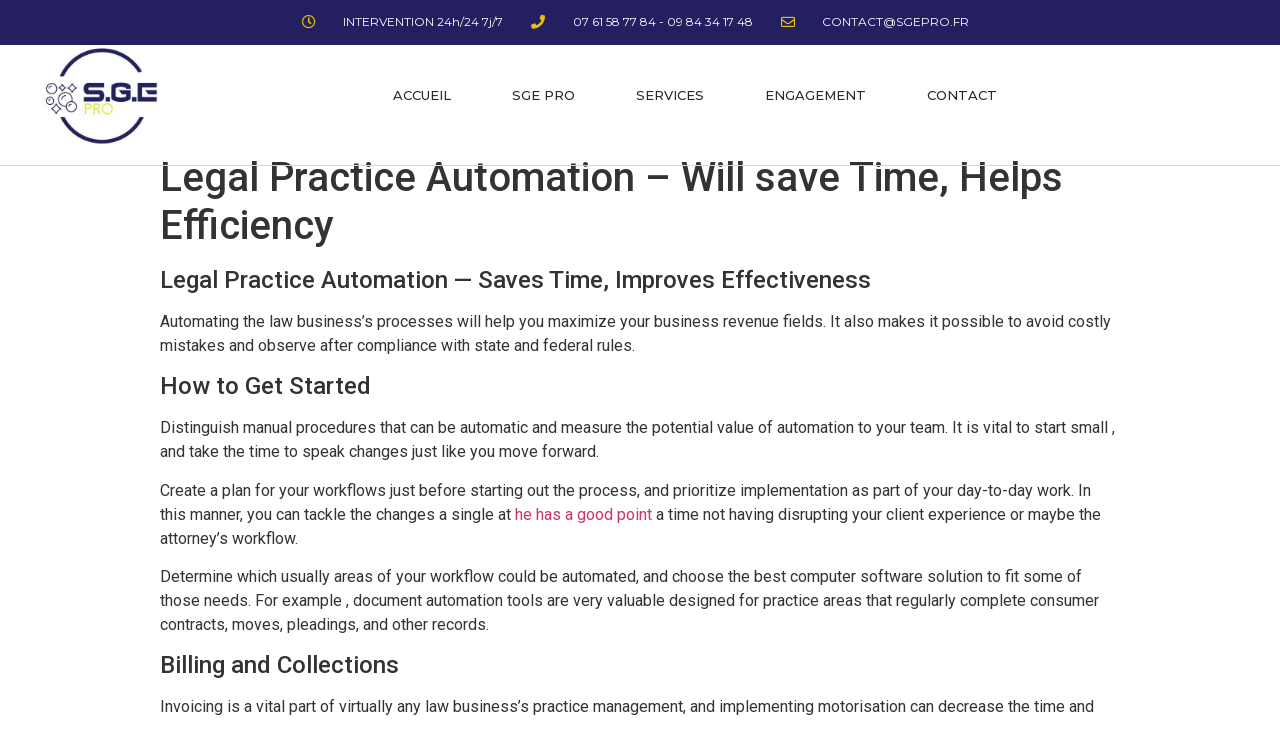

--- FILE ---
content_type: text/html; charset=UTF-8
request_url: http://sgepro.fr/archives/1190
body_size: 8356
content:
<!doctype html>
<html lang="en-US">
<head>
	<meta charset="UTF-8">
		<meta name="viewport" content="width=device-width, initial-scale=1">
	<link rel="profile" href="http://gmpg.org/xfn/11">
	<title>Legal Practice Automation &#8211; Will save Time, Helps Efficiency</title>
<link rel='dns-prefetch' href='//s.w.org' />
<link rel="alternate" type="application/rss+xml" title=" &raquo; Feed" href="http://sgepro.fr/feed" />
<link rel="alternate" type="application/rss+xml" title=" &raquo; Comments Feed" href="http://sgepro.fr/comments/feed" />
<link rel="alternate" type="application/rss+xml" title=" &raquo; Legal Practice Automation &#8211; Will save Time, Helps Efficiency Comments Feed" href="http://sgepro.fr/archives/1190/feed" />
		<script type="text/javascript">
			window._wpemojiSettings = {"baseUrl":"https:\/\/s.w.org\/images\/core\/emoji\/13.0.0\/72x72\/","ext":".png","svgUrl":"https:\/\/s.w.org\/images\/core\/emoji\/13.0.0\/svg\/","svgExt":".svg","source":{"concatemoji":"http:\/\/sgepro.fr\/wp-includes\/js\/wp-emoji-release.min.js?ver=5.5.15"}};
			!function(e,a,t){var n,r,o,i=a.createElement("canvas"),p=i.getContext&&i.getContext("2d");function s(e,t){var a=String.fromCharCode;p.clearRect(0,0,i.width,i.height),p.fillText(a.apply(this,e),0,0);e=i.toDataURL();return p.clearRect(0,0,i.width,i.height),p.fillText(a.apply(this,t),0,0),e===i.toDataURL()}function c(e){var t=a.createElement("script");t.src=e,t.defer=t.type="text/javascript",a.getElementsByTagName("head")[0].appendChild(t)}for(o=Array("flag","emoji"),t.supports={everything:!0,everythingExceptFlag:!0},r=0;r<o.length;r++)t.supports[o[r]]=function(e){if(!p||!p.fillText)return!1;switch(p.textBaseline="top",p.font="600 32px Arial",e){case"flag":return s([127987,65039,8205,9895,65039],[127987,65039,8203,9895,65039])?!1:!s([55356,56826,55356,56819],[55356,56826,8203,55356,56819])&&!s([55356,57332,56128,56423,56128,56418,56128,56421,56128,56430,56128,56423,56128,56447],[55356,57332,8203,56128,56423,8203,56128,56418,8203,56128,56421,8203,56128,56430,8203,56128,56423,8203,56128,56447]);case"emoji":return!s([55357,56424,8205,55356,57212],[55357,56424,8203,55356,57212])}return!1}(o[r]),t.supports.everything=t.supports.everything&&t.supports[o[r]],"flag"!==o[r]&&(t.supports.everythingExceptFlag=t.supports.everythingExceptFlag&&t.supports[o[r]]);t.supports.everythingExceptFlag=t.supports.everythingExceptFlag&&!t.supports.flag,t.DOMReady=!1,t.readyCallback=function(){t.DOMReady=!0},t.supports.everything||(n=function(){t.readyCallback()},a.addEventListener?(a.addEventListener("DOMContentLoaded",n,!1),e.addEventListener("load",n,!1)):(e.attachEvent("onload",n),a.attachEvent("onreadystatechange",function(){"complete"===a.readyState&&t.readyCallback()})),(n=t.source||{}).concatemoji?c(n.concatemoji):n.wpemoji&&n.twemoji&&(c(n.twemoji),c(n.wpemoji)))}(window,document,window._wpemojiSettings);
		</script>
		<style type="text/css">
img.wp-smiley,
img.emoji {
	display: inline !important;
	border: none !important;
	box-shadow: none !important;
	height: 1em !important;
	width: 1em !important;
	margin: 0 .07em !important;
	vertical-align: -0.1em !important;
	background: none !important;
	padding: 0 !important;
}
</style>
	<link rel='stylesheet' id='wp-block-library-css'  href='http://sgepro.fr/wp-includes/css/dist/block-library/style.min.css?ver=5.5.15' type='text/css' media='all' />
<link rel='stylesheet' id='contact-form-7-css'  href='http://sgepro.fr/wp-content/plugins/contact-form-7/includes/css/styles.css?ver=5.4.1' type='text/css' media='all' />
<link rel='stylesheet' id='htbbootstrap-css'  href='http://sgepro.fr/wp-content/plugins/ht-mega-for-elementor/assets/css/htbbootstrap.css?ver=2.0.6' type='text/css' media='all' />
<link rel='stylesheet' id='font-awesome-css'  href='http://sgepro.fr/wp-content/plugins/elementor/assets/lib/font-awesome/css/font-awesome.min.css?ver=4.7.0' type='text/css' media='all' />
<link rel='stylesheet' id='htmega-animation-css'  href='http://sgepro.fr/wp-content/plugins/ht-mega-for-elementor/assets/css/animation.css?ver=2.0.6' type='text/css' media='all' />
<link rel='stylesheet' id='htmega-keyframes-css'  href='http://sgepro.fr/wp-content/plugins/ht-mega-for-elementor/assets/css/htmega-keyframes.css?ver=2.0.6' type='text/css' media='all' />
<link rel='stylesheet' id='hello-elementor-css'  href='http://sgepro.fr/wp-content/themes/hello-elementor/style.min.css?ver=2.3.1' type='text/css' media='all' />
<link rel='stylesheet' id='hello-elementor-theme-style-css'  href='http://sgepro.fr/wp-content/themes/hello-elementor/theme.min.css?ver=2.3.1' type='text/css' media='all' />
<link rel='stylesheet' id='elementor-icons-css'  href='http://sgepro.fr/wp-content/plugins/elementor/assets/lib/eicons/css/elementor-icons.min.css?ver=5.17.0' type='text/css' media='all' />
<link rel='stylesheet' id='elementor-frontend-css'  href='http://sgepro.fr/wp-content/plugins/elementor/assets/css/frontend.min.css?ver=3.10.2' type='text/css' media='all' />
<link rel='stylesheet' id='elementor-post-10-css'  href='http://sgepro.fr/wp-content/uploads/elementor/css/post-10.css?ver=1675944730' type='text/css' media='all' />
<link rel='stylesheet' id='elementor-pro-css'  href='http://sgepro.fr/wp-content/plugins/elementor-pro/assets/css/frontend.min.css?ver=3.2.1' type='text/css' media='all' />
<link rel='stylesheet' id='font-awesome-5-all-css'  href='http://sgepro.fr/wp-content/plugins/elementor/assets/lib/font-awesome/css/all.min.css?ver=3.10.2' type='text/css' media='all' />
<link rel='stylesheet' id='font-awesome-4-shim-css'  href='http://sgepro.fr/wp-content/plugins/elementor/assets/lib/font-awesome/css/v4-shims.min.css?ver=3.10.2' type='text/css' media='all' />
<link rel='stylesheet' id='elementor-global-css'  href='http://sgepro.fr/wp-content/uploads/elementor/css/global.css?ver=1675944731' type='text/css' media='all' />
<link rel='stylesheet' id='elementor-post-62-css'  href='http://sgepro.fr/wp-content/uploads/elementor/css/post-62.css?ver=1675944732' type='text/css' media='all' />
<link rel='stylesheet' id='elementor-icons-ekiticons-css'  href='http://sgepro.fr/wp-content/plugins/elementskit-lite/modules/elementskit-icon-pack/assets/css/ekiticons.css?ver=2.8.1' type='text/css' media='all' />
<link rel='stylesheet' id='ekit-widget-styles-css'  href='http://sgepro.fr/wp-content/plugins/elementskit-lite/widgets/init/assets/css/widget-styles.css?ver=2.8.1' type='text/css' media='all' />
<link rel='stylesheet' id='ekit-responsive-css'  href='http://sgepro.fr/wp-content/plugins/elementskit-lite/widgets/init/assets/css/responsive.css?ver=2.8.1' type='text/css' media='all' />
<link rel='stylesheet' id='google-fonts-1-css'  href='https://fonts.googleapis.com/css?family=Roboto%3A100%2C100italic%2C200%2C200italic%2C300%2C300italic%2C400%2C400italic%2C500%2C500italic%2C600%2C600italic%2C700%2C700italic%2C800%2C800italic%2C900%2C900italic%7CRoboto+Slab%3A100%2C100italic%2C200%2C200italic%2C300%2C300italic%2C400%2C400italic%2C500%2C500italic%2C600%2C600italic%2C700%2C700italic%2C800%2C800italic%2C900%2C900italic%7CMontserrat%3A100%2C100italic%2C200%2C200italic%2C300%2C300italic%2C400%2C400italic%2C500%2C500italic%2C600%2C600italic%2C700%2C700italic%2C800%2C800italic%2C900%2C900italic&#038;display=auto&#038;ver=5.5.15' type='text/css' media='all' />
<link rel='stylesheet' id='elementor-icons-shared-0-css'  href='http://sgepro.fr/wp-content/plugins/elementor/assets/lib/font-awesome/css/fontawesome.min.css?ver=5.15.3' type='text/css' media='all' />
<link rel='stylesheet' id='elementor-icons-fa-regular-css'  href='http://sgepro.fr/wp-content/plugins/elementor/assets/lib/font-awesome/css/regular.min.css?ver=5.15.3' type='text/css' media='all' />
<link rel='stylesheet' id='elementor-icons-fa-solid-css'  href='http://sgepro.fr/wp-content/plugins/elementor/assets/lib/font-awesome/css/solid.min.css?ver=5.15.3' type='text/css' media='all' />
<link rel="preconnect" href="https://fonts.gstatic.com/" crossorigin><script type='text/javascript' src='http://sgepro.fr/wp-includes/js/jquery/jquery.js?ver=1.12.4-wp' id='jquery-core-js'></script>
<script type='text/javascript' src='http://sgepro.fr/wp-content/plugins/elementor/assets/lib/font-awesome/js/v4-shims.min.js?ver=3.10.2' id='font-awesome-4-shim-js'></script>
<link rel="https://api.w.org/" href="http://sgepro.fr/wp-json/" /><link rel="alternate" type="application/json" href="http://sgepro.fr/wp-json/wp/v2/posts/1190" /><link rel="EditURI" type="application/rsd+xml" title="RSD" href="http://sgepro.fr/xmlrpc.php?rsd" />
<link rel="wlwmanifest" type="application/wlwmanifest+xml" href="http://sgepro.fr/wp-includes/wlwmanifest.xml" /> 
<link rel='prev' title='Chester County Man Refuses To Admit To Porn Dependancy, Attracts State Jail Time Period For Possessing Baby Pornography' href='http://sgepro.fr/archives/6078' />
<link rel='next' title='Sex Offender Registry' href='http://sgepro.fr/archives/3774' />
<meta name="generator" content="WordPress 5.5.15" />
<link rel="canonical" href="http://sgepro.fr/archives/1190" />
<link rel='shortlink' href='http://sgepro.fr/?p=1190' />
<link rel="alternate" type="application/json+oembed" href="http://sgepro.fr/wp-json/oembed/1.0/embed?url=http%3A%2F%2Fsgepro.fr%2Farchives%2F1190" />
<link rel="alternate" type="text/xml+oembed" href="http://sgepro.fr/wp-json/oembed/1.0/embed?url=http%3A%2F%2Fsgepro.fr%2Farchives%2F1190&#038;format=xml" />

		<!-- GA Google Analytics @ https://m0n.co/ga -->
		<script async src="https://www.googletagmanager.com/gtag/js?id=G-KWL0CZ0CD9"></script>
		<script>
			window.dataLayer = window.dataLayer || [];
			function gtag(){dataLayer.push(arguments);}
			gtag('js', new Date());
			gtag('config', 'G-KWL0CZ0CD9');
		</script>

	<link rel="icon" href="http://sgepro.fr/wp-content/uploads/2021/06/cropped-logo-4-32x32.jpeg" sizes="32x32" />
<link rel="icon" href="http://sgepro.fr/wp-content/uploads/2021/06/cropped-logo-4-192x192.jpeg" sizes="192x192" />
<link rel="apple-touch-icon" href="http://sgepro.fr/wp-content/uploads/2021/06/cropped-logo-4-180x180.jpeg" />
<meta name="msapplication-TileImage" content="http://sgepro.fr/wp-content/uploads/2021/06/cropped-logo-4-270x270.jpeg" />
</head>
<body class="post-template-default single single-post postid-1190 single-format-standard elementor-default elementor-kit-10">

		<div data-elementor-type="header" data-elementor-id="62" class="elementor elementor-62 elementor-location-header">
		<div class="elementor-section-wrap">
					<section class="elementor-section elementor-top-section elementor-element elementor-element-31d204b4 elementor-section-height-min-height elementor-section-content-middle elementor-section-full_width elementor-section-stretched elementor-section-height-default elementor-section-items-middle" data-id="31d204b4" data-element_type="section" data-settings="{&quot;background_background&quot;:&quot;classic&quot;,&quot;stretch_section&quot;:&quot;section-stretched&quot;}">
						<div class="elementor-container elementor-column-gap-no">
					<div class="elementor-column elementor-col-16 elementor-top-column elementor-element elementor-element-f32a540" data-id="f32a540" data-element_type="column">
			<div class="elementor-widget-wrap elementor-element-populated">
								<div class="elementor-element elementor-element-3172450 elementor-mobile-align-center elementor-icon-list--layout-inline elementor-list-item-link-full_width elementor-widget elementor-widget-icon-list" data-id="3172450" data-element_type="widget" data-widget_type="icon-list.default">
				<div class="elementor-widget-container">
					<ul class="elementor-icon-list-items elementor-inline-items">
							<li class="elementor-icon-list-item elementor-inline-item">
											<span class="elementor-icon-list-icon">
													</span>
										<span class="elementor-icon-list-text"></span>
									</li>
						</ul>
				</div>
				</div>
					</div>
		</div>
				<div class="elementor-column elementor-col-66 elementor-top-column elementor-element elementor-element-55fa8f65" data-id="55fa8f65" data-element_type="column">
			<div class="elementor-widget-wrap elementor-element-populated">
								<div class="elementor-element elementor-element-216d5cc6 elementor-mobile-align-center elementor-icon-list--layout-inline elementor-list-item-link-full_width elementor-widget elementor-widget-icon-list" data-id="216d5cc6" data-element_type="widget" data-widget_type="icon-list.default">
				<div class="elementor-widget-container">
					<ul class="elementor-icon-list-items elementor-inline-items">
							<li class="elementor-icon-list-item elementor-inline-item">
											<span class="elementor-icon-list-icon">
							<i aria-hidden="true" class="far fa-clock"></i>						</span>
										<span class="elementor-icon-list-text">INTERVENTION 24h/24 7j/7</span>
									</li>
								<li class="elementor-icon-list-item elementor-inline-item">
											<span class="elementor-icon-list-icon">
							<i aria-hidden="true" class="fas fa-phone"></i>						</span>
										<span class="elementor-icon-list-text">07 61 58 77 84 - 09 84 34 17 48</span>
									</li>
								<li class="elementor-icon-list-item elementor-inline-item">
											<span class="elementor-icon-list-icon">
							<i aria-hidden="true" class="far fa-envelope"></i>						</span>
										<span class="elementor-icon-list-text">CONTACT@SGEPRO.FR</span>
									</li>
						</ul>
				</div>
				</div>
					</div>
		</div>
				<div class="elementor-column elementor-col-16 elementor-top-column elementor-element elementor-element-7c502a86" data-id="7c502a86" data-element_type="column">
			<div class="elementor-widget-wrap elementor-element-populated">
								<div class="elementor-element elementor-element-11d250af e-grid-align-right elementor-shape-square e-grid-align-mobile-center elementor-grid-0 elementor-widget elementor-widget-social-icons" data-id="11d250af" data-element_type="widget" data-widget_type="social-icons.default">
				<div class="elementor-widget-container">
					<div class="elementor-social-icons-wrapper elementor-grid">
							<span class="elementor-grid-item">
					<a class="elementor-icon elementor-social-icon elementor-social-icon- elementor-repeater-item-4b27cd1" target="_blank">
						<span class="elementor-screen-only"></span>
											</a>
				</span>
					</div>
				</div>
				</div>
					</div>
		</div>
							</div>
		</section>
				<section class="elementor-section elementor-top-section elementor-element elementor-element-14f2bd5b elementor-section-content-middle elementor-section-boxed elementor-section-height-default elementor-section-height-default" data-id="14f2bd5b" data-element_type="section">
						<div class="elementor-container elementor-column-gap-no">
					<div class="elementor-column elementor-col-33 elementor-top-column elementor-element elementor-element-1b3196a8" data-id="1b3196a8" data-element_type="column">
			<div class="elementor-widget-wrap elementor-element-populated">
								<div class="elementor-element elementor-element-3ac7af8 elementor-widget elementor-widget-image" data-id="3ac7af8" data-element_type="widget" data-widget_type="image.default">
				<div class="elementor-widget-container">
												<figure class="wp-caption">
											<a href="https://sgepro.fr/">
							<img width="300" height="263" src="http://sgepro.fr/wp-content/uploads/2021/06/logo-1-300x263.jpeg" class="attachment-medium size-medium wp-image-128" alt="" loading="lazy" srcset="http://sgepro.fr/wp-content/uploads/2021/06/logo-1-300x263.jpeg 300w, http://sgepro.fr/wp-content/uploads/2021/06/logo-1.jpeg 544w" sizes="(max-width: 300px) 100vw, 300px" />								</a>
											<figcaption class="widget-image-caption wp-caption-text"></figcaption>
										</figure>
									</div>
				</div>
					</div>
		</div>
				<div class="elementor-column elementor-col-66 elementor-top-column elementor-element elementor-element-77e3f7e" data-id="77e3f7e" data-element_type="column">
			<div class="elementor-widget-wrap elementor-element-populated">
								<div class="elementor-element elementor-element-2eacb00 elementor-nav-menu__align-center elementor-nav-menu--stretch elementor-nav-menu__text-align-center elementor-nav-menu--indicator-classic elementor-nav-menu--dropdown-tablet elementor-nav-menu--toggle elementor-nav-menu--burger elementor-widget elementor-widget-nav-menu" data-id="2eacb00" data-element_type="widget" data-settings="{&quot;full_width&quot;:&quot;stretch&quot;,&quot;layout&quot;:&quot;horizontal&quot;,&quot;toggle&quot;:&quot;burger&quot;}" data-widget_type="nav-menu.default">
				<div class="elementor-widget-container">
						<nav role="navigation" class="elementor-nav-menu--main elementor-nav-menu__container elementor-nav-menu--layout-horizontal e--pointer-underline e--animation-drop-in"><ul id="menu-1-2eacb00" class="elementor-nav-menu"><li class="menu-item menu-item-type-post_type menu-item-object-page menu-item-home menu-item-30"><a href="http://sgepro.fr/" class="elementor-item">ACCUEIL</a></li>
<li class="menu-item menu-item-type-post_type menu-item-object-page menu-item-252"><a href="http://sgepro.fr/qui-somme-nous" class="elementor-item">SGE PRO</a></li>
<li class="menu-item menu-item-type-post_type menu-item-object-page menu-item-31"><a href="http://sgepro.fr/service" class="elementor-item">SERVICES</a></li>
<li class="menu-item menu-item-type-post_type menu-item-object-page menu-item-379"><a href="http://sgepro.fr/nos-engagements" class="elementor-item">ENGAGEMENT</a></li>
<li class="menu-item menu-item-type-post_type menu-item-object-page menu-item-32"><a href="http://sgepro.fr/contacyt" class="elementor-item">CONTACT</a></li>
</ul></nav>
					<div class="elementor-menu-toggle" role="button" tabindex="0" aria-label="Menu Toggle" aria-expanded="false">
			<i class="eicon-menu-bar" aria-hidden="true"></i>
			<span class="elementor-screen-only">Menu</span>
		</div>
			<nav class="elementor-nav-menu--dropdown elementor-nav-menu__container" role="navigation" aria-hidden="true"><ul id="menu-2-2eacb00" class="elementor-nav-menu"><li class="menu-item menu-item-type-post_type menu-item-object-page menu-item-home menu-item-30"><a href="http://sgepro.fr/" class="elementor-item">ACCUEIL</a></li>
<li class="menu-item menu-item-type-post_type menu-item-object-page menu-item-252"><a href="http://sgepro.fr/qui-somme-nous" class="elementor-item">SGE PRO</a></li>
<li class="menu-item menu-item-type-post_type menu-item-object-page menu-item-31"><a href="http://sgepro.fr/service" class="elementor-item">SERVICES</a></li>
<li class="menu-item menu-item-type-post_type menu-item-object-page menu-item-379"><a href="http://sgepro.fr/nos-engagements" class="elementor-item">ENGAGEMENT</a></li>
<li class="menu-item menu-item-type-post_type menu-item-object-page menu-item-32"><a href="http://sgepro.fr/contacyt" class="elementor-item">CONTACT</a></li>
</ul></nav>
				</div>
				</div>
					</div>
		</div>
							</div>
		</section>
				</div>
		</div>
		
<main class="site-main post-1190 post type-post status-publish format-standard hentry category-uncategorized" role="main">
			<header class="page-header">
			<h1 class="entry-title">Legal Practice Automation &#8211; Will save Time, Helps Efficiency</h1>		</header>
		<div class="page-content">
		<h4> Legal Practice Automation &#8212; Saves Time, Improves Effectiveness </h4>
<p> Automating the law business&#8217;s processes will help you maximize your business revenue fields. It also makes it possible to avoid costly mistakes and observe after compliance with state and federal rules. </p>
<h4> How to Get Started </h4>
<p> Distinguish manual procedures that can be automatic and measure the    potential value of automation to your team. It is vital to start small , and take the time    to speak changes just like you move forward. </p>
<p> Create a plan for your workflows just before    starting out the process, and prioritize implementation as part of your day-to-day work. In this manner, you can tackle the changes a single at  <a href="https://compucounselor.com/how-a-virtual-data-room-can-help-legal-practice-automatization/">he has a good point</a>  a time not having disrupting your client experience or maybe the attorney&#8217;s workflow. </p>
<p> Determine which usually areas of your workflow could be automated, and choose the best computer software solution to fit    some of those needs. For example , document automation tools are very valuable designed for practice areas that regularly complete consumer contracts, moves, pleadings,    and other records. </p>
<h4> Billing and Collections </h4>
<p> Invoicing is a vital part of virtually any law business&#8217;s practice    management, and implementing motorisation can decrease the time and effort it takes to create    bills. Simply using a billing motorisation tool, you are able to automatically populate and email monthly accounts with customer information, itemized billing points, and more. </p>
<h4> Consumer Intake and Referrals </h4>
<p> Whether your law practice is huge or small , the right customer intake computer software can help you the path the improvement of each fresh    lead, from the initial qualification of any lead through follow-up and first consultation. This helps you keep everyone about the same page and    ensures that your staff is always well prepared for each client&#8217;s case. </p>
		<div class="post-tags">
					</div>
			</div>

	<section id="comments" class="comments-area">

	

	<div id="respond" class="comment-respond">
		<h2 id="reply-title" class="comment-reply-title">Leave a Reply <small><a rel="nofollow" id="cancel-comment-reply-link" href="/archives/1190#respond" style="display:none;">Cancel reply</a></small></h2><form action="http://sgepro.fr/wp-comments-post.php" method="post" id="commentform" class="comment-form" novalidate><p class="comment-notes"><span id="email-notes">Your email address will not be published.</span> Required fields are marked <span class="required">*</span></p><p class="comment-form-comment"><label for="comment">Comment</label> <textarea id="comment" name="comment" cols="45" rows="8" maxlength="65525" required="required"></textarea></p><p class="comment-form-author"><label for="author">Name <span class="required">*</span></label> <input id="author" name="author" type="text" value="" size="30" maxlength="245" required='required' /></p>
<p class="comment-form-email"><label for="email">Email <span class="required">*</span></label> <input id="email" name="email" type="email" value="" size="30" maxlength="100" aria-describedby="email-notes" required='required' /></p>
<p class="comment-form-url"><label for="url">Website</label> <input id="url" name="url" type="url" value="" size="30" maxlength="200" /></p>
<p class="comment-form-cookies-consent"><input id="wp-comment-cookies-consent" name="wp-comment-cookies-consent" type="checkbox" value="yes" /> <label for="wp-comment-cookies-consent">Save my name, email, and website in this browser for the next time I comment.</label></p>
<p class="form-submit"><input name="submit" type="submit" id="submit" class="submit" value="Post Comment" /> <input type='hidden' name='comment_post_ID' value='1190' id='comment_post_ID' />
<input type='hidden' name='comment_parent' id='comment_parent' value='0' />
</p></form>	</div><!-- #respond -->
	
</section><!-- .comments-area -->
</main>

	<footer id="site-footer" class="site-footer" role="contentinfo">
	</footer>


<!--Start of Tawk.to Script (0.7.2)-->
<script id="tawk-script" type="text/javascript">
var Tawk_API = Tawk_API || {};
var Tawk_LoadStart=new Date();
(function(){
	var s1 = document.createElement( 'script' ),s0=document.getElementsByTagName( 'script' )[0];
	s1.async = true;
	s1.src = 'https://embed.tawk.to/60df58ead6e7610a49a955a1/default';
	s1.charset = 'UTF-8';
	s1.setAttribute( 'crossorigin','*' );
	s0.parentNode.insertBefore( s1, s0 );
})();
</script>
<!--End of Tawk.to Script (0.7.2)-->
<link rel='stylesheet' id='e-animations-css'  href='http://sgepro.fr/wp-content/plugins/elementor/assets/lib/animations/animations.min.css?ver=3.10.2' type='text/css' media='all' />
<script type='text/javascript' src='http://sgepro.fr/wp-includes/js/dist/vendor/wp-polyfill.min.js?ver=7.4.4' id='wp-polyfill-js'></script>
<script type='text/javascript' id='wp-polyfill-js-after'>
( 'fetch' in window ) || document.write( '<script src="http://sgepro.fr/wp-includes/js/dist/vendor/wp-polyfill-fetch.min.js?ver=3.0.0"></scr' + 'ipt>' );( document.contains ) || document.write( '<script src="http://sgepro.fr/wp-includes/js/dist/vendor/wp-polyfill-node-contains.min.js?ver=3.42.0"></scr' + 'ipt>' );( window.DOMRect ) || document.write( '<script src="http://sgepro.fr/wp-includes/js/dist/vendor/wp-polyfill-dom-rect.min.js?ver=3.42.0"></scr' + 'ipt>' );( window.URL && window.URL.prototype && window.URLSearchParams ) || document.write( '<script src="http://sgepro.fr/wp-includes/js/dist/vendor/wp-polyfill-url.min.js?ver=3.6.4"></scr' + 'ipt>' );( window.FormData && window.FormData.prototype.keys ) || document.write( '<script src="http://sgepro.fr/wp-includes/js/dist/vendor/wp-polyfill-formdata.min.js?ver=3.0.12"></scr' + 'ipt>' );( Element.prototype.matches && Element.prototype.closest ) || document.write( '<script src="http://sgepro.fr/wp-includes/js/dist/vendor/wp-polyfill-element-closest.min.js?ver=2.0.2"></scr' + 'ipt>' );
</script>
<script type='text/javascript' id='contact-form-7-js-extra'>
/* <![CDATA[ */
var wpcf7 = {"api":{"root":"http:\/\/sgepro.fr\/wp-json\/","namespace":"contact-form-7\/v1"}};
/* ]]> */
</script>
<script type='text/javascript' src='http://sgepro.fr/wp-content/plugins/contact-form-7/includes/js/index.js?ver=5.4.1' id='contact-form-7-js'></script>
<script type='text/javascript' src='http://sgepro.fr/wp-content/plugins/ht-mega-for-elementor/assets/js/popper.min.js?ver=2.0.6' id='htmega-popper-js'></script>
<script type='text/javascript' src='http://sgepro.fr/wp-content/plugins/ht-mega-for-elementor/assets/js/htbbootstrap.js?ver=2.0.6' id='htbbootstrap-js'></script>
<script type='text/javascript' src='http://sgepro.fr/wp-content/plugins/ht-mega-for-elementor/assets/js/waypoints.js?ver=2.0.6' id='waypoints-js'></script>
<script type='text/javascript' src='http://sgepro.fr/wp-content/plugins/elementskit-lite/libs/framework/assets/js/frontend-script.js?ver=2.8.1' id='elementskit-framework-js-frontend-js'></script>
<script type='text/javascript' id='elementskit-framework-js-frontend-js-after'>
		var elementskit = {
			resturl: 'http://sgepro.fr/wp-json/elementskit/v1/',
		}

		
</script>
<script type='text/javascript' src='http://sgepro.fr/wp-content/plugins/elementskit-lite/widgets/init/assets/js/widget-scripts.js?ver=2.8.1' id='ekit-widget-scripts-js'></script>
<script type='text/javascript' src='http://sgepro.fr/wp-includes/js/wp-embed.min.js?ver=5.5.15' id='wp-embed-js'></script>
<script type='text/javascript' src='http://sgepro.fr/wp-content/plugins/elementor-pro/assets/lib/smartmenus/jquery.smartmenus.min.js?ver=1.0.1' id='smartmenus-js'></script>
<script type='text/javascript' src='http://sgepro.fr/wp-includes/js/comment-reply.min.js?ver=5.5.15' id='comment-reply-js'></script>
<script type='text/javascript' src='http://sgepro.fr/wp-content/plugins/elementor-pro/assets/js/webpack-pro.runtime.min.js?ver=3.2.1' id='elementor-pro-webpack-runtime-js'></script>
<script type='text/javascript' src='http://sgepro.fr/wp-content/plugins/elementor/assets/js/webpack.runtime.min.js?ver=3.10.2' id='elementor-webpack-runtime-js'></script>
<script type='text/javascript' src='http://sgepro.fr/wp-content/plugins/elementor/assets/js/frontend-modules.min.js?ver=3.10.2' id='elementor-frontend-modules-js'></script>
<script type='text/javascript' src='http://sgepro.fr/wp-content/plugins/elementor-pro/assets/lib/sticky/jquery.sticky.min.js?ver=3.2.1' id='elementor-sticky-js'></script>
<script type='text/javascript' id='elementor-pro-frontend-js-before'>
var ElementorProFrontendConfig = {"ajaxurl":"http:\/\/sgepro.fr\/wp-admin\/admin-ajax.php","nonce":"240c358fd7","urls":{"assets":"http:\/\/sgepro.fr\/wp-content\/plugins\/elementor-pro\/assets\/"},"i18n":{"toc_no_headings_found":"No headings were found on this page."},"shareButtonsNetworks":{"facebook":{"title":"Facebook","has_counter":true},"twitter":{"title":"Twitter"},"google":{"title":"Google+","has_counter":true},"linkedin":{"title":"LinkedIn","has_counter":true},"pinterest":{"title":"Pinterest","has_counter":true},"reddit":{"title":"Reddit","has_counter":true},"vk":{"title":"VK","has_counter":true},"odnoklassniki":{"title":"OK","has_counter":true},"tumblr":{"title":"Tumblr"},"digg":{"title":"Digg"},"skype":{"title":"Skype"},"stumbleupon":{"title":"StumbleUpon","has_counter":true},"mix":{"title":"Mix"},"telegram":{"title":"Telegram"},"pocket":{"title":"Pocket","has_counter":true},"xing":{"title":"XING","has_counter":true},"whatsapp":{"title":"WhatsApp"},"email":{"title":"Email"},"print":{"title":"Print"}},"facebook_sdk":{"lang":"en_US","app_id":""},"lottie":{"defaultAnimationUrl":"http:\/\/sgepro.fr\/wp-content\/plugins\/elementor-pro\/modules\/lottie\/assets\/animations\/default.json"}};
</script>
<script type='text/javascript' src='http://sgepro.fr/wp-content/plugins/elementor-pro/assets/js/frontend.min.js?ver=3.2.1' id='elementor-pro-frontend-js'></script>
<script type='text/javascript' src='http://sgepro.fr/wp-content/plugins/elementor/assets/lib/waypoints/waypoints.min.js?ver=4.0.2' id='elementor-waypoints-js'></script>
<script type='text/javascript' src='http://sgepro.fr/wp-includes/js/jquery/ui/position.min.js?ver=1.11.4' id='jquery-ui-position-js'></script>
<script type='text/javascript' src='http://sgepro.fr/wp-content/plugins/elementor/assets/lib/swiper/swiper.min.js?ver=5.3.6' id='swiper-js'></script>
<script type='text/javascript' src='http://sgepro.fr/wp-content/plugins/elementor/assets/lib/share-link/share-link.min.js?ver=3.10.2' id='share-link-js'></script>
<script type='text/javascript' src='http://sgepro.fr/wp-content/plugins/elementor/assets/lib/dialog/dialog.min.js?ver=4.9.0' id='elementor-dialog-js'></script>
<script type='text/javascript' id='elementor-frontend-js-before'>
var elementorFrontendConfig = {"environmentMode":{"edit":false,"wpPreview":false,"isScriptDebug":false},"i18n":{"shareOnFacebook":"Share on Facebook","shareOnTwitter":"Share on Twitter","pinIt":"Pin it","download":"Download","downloadImage":"Download image","fullscreen":"Fullscreen","zoom":"Zoom","share":"Share","playVideo":"Play Video","previous":"Previous","next":"Next","close":"Close"},"is_rtl":false,"breakpoints":{"xs":0,"sm":480,"md":768,"lg":1025,"xl":1440,"xxl":1600},"responsive":{"breakpoints":{"mobile":{"label":"Mobile","value":767,"default_value":767,"direction":"max","is_enabled":true},"mobile_extra":{"label":"Mobile Extra","value":880,"default_value":880,"direction":"max","is_enabled":false},"tablet":{"label":"Tablet","value":1024,"default_value":1024,"direction":"max","is_enabled":true},"tablet_extra":{"label":"Tablet Extra","value":1200,"default_value":1200,"direction":"max","is_enabled":false},"laptop":{"label":"Laptop","value":1366,"default_value":1366,"direction":"max","is_enabled":false},"widescreen":{"label":"Widescreen","value":2400,"default_value":2400,"direction":"min","is_enabled":false}}},"version":"3.10.2","is_static":false,"experimentalFeatures":{"e_dom_optimization":true,"a11y_improvements":true,"e_hidden_wordpress_widgets":true,"landing-pages":true,"kit-elements-defaults":true,"form-submissions":true},"urls":{"assets":"http:\/\/sgepro.fr\/wp-content\/plugins\/elementor\/assets\/"},"settings":{"page":[],"editorPreferences":[]},"kit":{"active_breakpoints":["viewport_mobile","viewport_tablet"],"global_image_lightbox":"yes","lightbox_enable_counter":"yes","lightbox_enable_fullscreen":"yes","lightbox_enable_zoom":"yes","lightbox_enable_share":"yes","lightbox_title_src":"title","lightbox_description_src":"description"},"post":{"id":1190,"title":"Legal%20Practice%20Automation%20%E2%80%93%20Will%20save%20Time%2C%20Helps%20Efficiency","excerpt":"","featuredImage":false}};
</script>
<script type='text/javascript' src='http://sgepro.fr/wp-content/plugins/elementor/assets/js/frontend.min.js?ver=3.10.2' id='elementor-frontend-js'></script>
<script type='text/javascript' src='http://sgepro.fr/wp-content/plugins/elementor-pro/assets/js/preloaded-elements-handlers.min.js?ver=3.2.1' id='pro-preloaded-elements-handlers-js'></script>
<script type='text/javascript' src='http://sgepro.fr/wp-content/plugins/elementskit-lite/widgets/init/assets/js/animate-circle.js?ver=2.8.1' id='animate-circle-js'></script>
<script type='text/javascript' id='elementskit-elementor-js-extra'>
/* <![CDATA[ */
var ekit_config = {"ajaxurl":"http:\/\/sgepro.fr\/wp-admin\/admin-ajax.php","nonce":"2fa84475a2"};
/* ]]> */
</script>
<script type='text/javascript' src='http://sgepro.fr/wp-content/plugins/elementskit-lite/widgets/init/assets/js/elementor.js?ver=2.8.1' id='elementskit-elementor-js'></script>
<script type='text/javascript' src='http://sgepro.fr/wp-content/plugins/elementor/assets/js/preloaded-modules.min.js?ver=3.10.2' id='preloaded-modules-js'></script>

</body>
</html>


--- FILE ---
content_type: text/css
request_url: http://sgepro.fr/wp-content/uploads/elementor/css/post-62.css?ver=1675944732
body_size: 1573
content:
.elementor-62 .elementor-element.elementor-element-31d204b4 > .elementor-container{min-height:0px;}.elementor-62 .elementor-element.elementor-element-31d204b4 > .elementor-container > .elementor-column > .elementor-widget-wrap{align-content:center;align-items:center;}.elementor-62 .elementor-element.elementor-element-31d204b4:not(.elementor-motion-effects-element-type-background), .elementor-62 .elementor-element.elementor-element-31d204b4 > .elementor-motion-effects-container > .elementor-motion-effects-layer{background-color:#241F61;}.elementor-62 .elementor-element.elementor-element-31d204b4{transition:background 0.3s, border 0.3s, border-radius 0.3s, box-shadow 0.3s;}.elementor-62 .elementor-element.elementor-element-31d204b4 > .elementor-background-overlay{transition:background 0.3s, border-radius 0.3s, opacity 0.3s;}.elementor-62 .elementor-element.elementor-element-f32a540 > .elementor-element-populated{color:#FFFFFF;}.elementor-62 .elementor-element.elementor-element-3172450 .elementor-icon-list-items:not(.elementor-inline-items) .elementor-icon-list-item:not(:last-child){padding-bottom:calc(28px/2);}.elementor-62 .elementor-element.elementor-element-3172450 .elementor-icon-list-items:not(.elementor-inline-items) .elementor-icon-list-item:not(:first-child){margin-top:calc(28px/2);}.elementor-62 .elementor-element.elementor-element-3172450 .elementor-icon-list-items.elementor-inline-items .elementor-icon-list-item{margin-right:calc(28px/2);margin-left:calc(28px/2);}.elementor-62 .elementor-element.elementor-element-3172450 .elementor-icon-list-items.elementor-inline-items{margin-right:calc(-28px/2);margin-left:calc(-28px/2);}body.rtl .elementor-62 .elementor-element.elementor-element-3172450 .elementor-icon-list-items.elementor-inline-items .elementor-icon-list-item:after{left:calc(-28px/2);}body:not(.rtl) .elementor-62 .elementor-element.elementor-element-3172450 .elementor-icon-list-items.elementor-inline-items .elementor-icon-list-item:after{right:calc(-28px/2);}.elementor-62 .elementor-element.elementor-element-3172450 .elementor-icon-list-icon i{color:#e8c204;}.elementor-62 .elementor-element.elementor-element-3172450 .elementor-icon-list-icon svg{fill:#e8c204;}.elementor-62 .elementor-element.elementor-element-3172450{--e-icon-list-icon-size:14px;}.elementor-62 .elementor-element.elementor-element-3172450 .elementor-icon-list-text{color:#FFFFFF;padding-left:24px;}.elementor-62 .elementor-element.elementor-element-3172450 .elementor-icon-list-item > .elementor-icon-list-text, .elementor-62 .elementor-element.elementor-element-3172450 .elementor-icon-list-item > a{font-family:"Montserrat", Sans-serif;font-size:12px;}.elementor-62 .elementor-element.elementor-element-55fa8f65 > .elementor-element-populated{color:#FFFFFF;}.elementor-62 .elementor-element.elementor-element-216d5cc6 .elementor-icon-list-items:not(.elementor-inline-items) .elementor-icon-list-item:not(:last-child){padding-bottom:calc(28px/2);}.elementor-62 .elementor-element.elementor-element-216d5cc6 .elementor-icon-list-items:not(.elementor-inline-items) .elementor-icon-list-item:not(:first-child){margin-top:calc(28px/2);}.elementor-62 .elementor-element.elementor-element-216d5cc6 .elementor-icon-list-items.elementor-inline-items .elementor-icon-list-item{margin-right:calc(28px/2);margin-left:calc(28px/2);}.elementor-62 .elementor-element.elementor-element-216d5cc6 .elementor-icon-list-items.elementor-inline-items{margin-right:calc(-28px/2);margin-left:calc(-28px/2);}body.rtl .elementor-62 .elementor-element.elementor-element-216d5cc6 .elementor-icon-list-items.elementor-inline-items .elementor-icon-list-item:after{left:calc(-28px/2);}body:not(.rtl) .elementor-62 .elementor-element.elementor-element-216d5cc6 .elementor-icon-list-items.elementor-inline-items .elementor-icon-list-item:after{right:calc(-28px/2);}.elementor-62 .elementor-element.elementor-element-216d5cc6 .elementor-icon-list-icon i{color:#e8c204;}.elementor-62 .elementor-element.elementor-element-216d5cc6 .elementor-icon-list-icon svg{fill:#e8c204;}.elementor-62 .elementor-element.elementor-element-216d5cc6{--e-icon-list-icon-size:14px;}.elementor-62 .elementor-element.elementor-element-216d5cc6 .elementor-icon-list-text{color:#FFFFFF;padding-left:24px;}.elementor-62 .elementor-element.elementor-element-216d5cc6 .elementor-icon-list-item > .elementor-icon-list-text, .elementor-62 .elementor-element.elementor-element-216d5cc6 .elementor-icon-list-item > a{font-family:"Montserrat", Sans-serif;font-size:12px;}.elementor-62 .elementor-element.elementor-element-11d250af{--grid-template-columns:repeat(0, auto);--icon-size:14px;--grid-column-gap:0px;--grid-row-gap:0px;}.elementor-62 .elementor-element.elementor-element-11d250af .elementor-widget-container{text-align:right;}.elementor-62 .elementor-element.elementor-element-11d250af .elementor-social-icon{background-color:rgba(0,0,0,0);--icon-padding:1.1em;}.elementor-62 .elementor-element.elementor-element-11d250af .elementor-social-icon i{color:#ffffff;}.elementor-62 .elementor-element.elementor-element-11d250af .elementor-social-icon svg{fill:#ffffff;}.elementor-62 .elementor-element.elementor-element-11d250af .elementor-social-icon:hover{background-color:#e8c204;}.elementor-62 .elementor-element.elementor-element-14f2bd5b > .elementor-container{max-width:1192px;}.elementor-62 .elementor-element.elementor-element-14f2bd5b > .elementor-container > .elementor-column > .elementor-widget-wrap{align-content:center;align-items:center;}.elementor-62 .elementor-element.elementor-element-14f2bd5b{border-style:solid;border-width:0px 0px 1px 0px;border-color:#d8d8d8;transition:background 0.3s, border 0.3s, border-radius 0.3s, box-shadow 0.3s;margin-top:-20px;margin-bottom:-20px;}.elementor-62 .elementor-element.elementor-element-14f2bd5b > .elementor-background-overlay{transition:background 0.3s, border-radius 0.3s, opacity 0.3s;}.elementor-62 .elementor-element.elementor-element-3ac7af8{text-align:center;}.elementor-62 .elementor-element.elementor-element-2eacb00 .elementor-menu-toggle{margin:0 auto;background-color:rgba(0,0,0,0);}.elementor-62 .elementor-element.elementor-element-2eacb00 .elementor-nav-menu .elementor-item{font-family:"Montserrat", Sans-serif;font-size:13px;font-weight:500;}.elementor-62 .elementor-element.elementor-element-2eacb00 .elementor-nav-menu--main .elementor-item{color:#262a2b;padding-left:27px;padding-right:27px;padding-top:60px;padding-bottom:60px;}.elementor-62 .elementor-element.elementor-element-2eacb00 .elementor-nav-menu--main:not(.e--pointer-framed) .elementor-item:before,
					.elementor-62 .elementor-element.elementor-element-2eacb00 .elementor-nav-menu--main:not(.e--pointer-framed) .elementor-item:after{background-color:#e8c204;}.elementor-62 .elementor-element.elementor-element-2eacb00 .e--pointer-framed .elementor-item:before,
					.elementor-62 .elementor-element.elementor-element-2eacb00 .e--pointer-framed .elementor-item:after{border-color:#e8c204;}.elementor-62 .elementor-element.elementor-element-2eacb00 .e--pointer-framed .elementor-item:before{border-width:3px;}.elementor-62 .elementor-element.elementor-element-2eacb00 .e--pointer-framed.e--animation-draw .elementor-item:before{border-width:0 0 3px 3px;}.elementor-62 .elementor-element.elementor-element-2eacb00 .e--pointer-framed.e--animation-draw .elementor-item:after{border-width:3px 3px 0 0;}.elementor-62 .elementor-element.elementor-element-2eacb00 .e--pointer-framed.e--animation-corners .elementor-item:before{border-width:3px 0 0 3px;}.elementor-62 .elementor-element.elementor-element-2eacb00 .e--pointer-framed.e--animation-corners .elementor-item:after{border-width:0 3px 3px 0;}.elementor-62 .elementor-element.elementor-element-2eacb00 .e--pointer-underline .elementor-item:after,
					 .elementor-62 .elementor-element.elementor-element-2eacb00 .e--pointer-overline .elementor-item:before,
					 .elementor-62 .elementor-element.elementor-element-2eacb00 .e--pointer-double-line .elementor-item:before,
					 .elementor-62 .elementor-element.elementor-element-2eacb00 .e--pointer-double-line .elementor-item:after{height:3px;}body:not(.rtl) .elementor-62 .elementor-element.elementor-element-2eacb00 .elementor-nav-menu--layout-horizontal .elementor-nav-menu > li:not(:last-child){margin-right:7px;}body.rtl .elementor-62 .elementor-element.elementor-element-2eacb00 .elementor-nav-menu--layout-horizontal .elementor-nav-menu > li:not(:last-child){margin-left:7px;}.elementor-62 .elementor-element.elementor-element-2eacb00 .elementor-nav-menu--main:not(.elementor-nav-menu--layout-horizontal) .elementor-nav-menu > li:not(:last-child){margin-bottom:7px;}.elementor-62 .elementor-element.elementor-element-2eacb00 .elementor-nav-menu--dropdown{background-color:#f9f9f9;}.elementor-62 .elementor-element.elementor-element-2eacb00 .elementor-nav-menu--dropdown a:hover,
					.elementor-62 .elementor-element.elementor-element-2eacb00 .elementor-nav-menu--dropdown a.elementor-item-active,
					.elementor-62 .elementor-element.elementor-element-2eacb00 .elementor-nav-menu--dropdown a.highlighted{background-color:#e8c204;}@media(max-width:1024px){.elementor-62 .elementor-element.elementor-element-31d204b4{padding:10px 20px 10px 20px;}.elementor-62 .elementor-element.elementor-element-11d250af .elementor-social-icon{--icon-padding:0.9em;}.elementor-62 .elementor-element.elementor-element-14f2bd5b{padding:40px 20px 40px 20px;}}@media(max-width:767px){.elementor-62 .elementor-element.elementor-element-31d204b4{padding:0px 0px 0px 0px;}.elementor-62 .elementor-element.elementor-element-3172450 .elementor-icon-list-items:not(.elementor-inline-items) .elementor-icon-list-item:not(:last-child){padding-bottom:calc(10px/2);}.elementor-62 .elementor-element.elementor-element-3172450 .elementor-icon-list-items:not(.elementor-inline-items) .elementor-icon-list-item:not(:first-child){margin-top:calc(10px/2);}.elementor-62 .elementor-element.elementor-element-3172450 .elementor-icon-list-items.elementor-inline-items .elementor-icon-list-item{margin-right:calc(10px/2);margin-left:calc(10px/2);}.elementor-62 .elementor-element.elementor-element-3172450 .elementor-icon-list-items.elementor-inline-items{margin-right:calc(-10px/2);margin-left:calc(-10px/2);}body.rtl .elementor-62 .elementor-element.elementor-element-3172450 .elementor-icon-list-items.elementor-inline-items .elementor-icon-list-item:after{left:calc(-10px/2);}body:not(.rtl) .elementor-62 .elementor-element.elementor-element-3172450 .elementor-icon-list-items.elementor-inline-items .elementor-icon-list-item:after{right:calc(-10px/2);}.elementor-62 .elementor-element.elementor-element-3172450{--e-icon-list-icon-align:center;--e-icon-list-icon-margin:0 calc(var(--e-icon-list-icon-size, 1em) * 0.125);}.elementor-62 .elementor-element.elementor-element-3172450 .elementor-icon-list-item > .elementor-icon-list-text, .elementor-62 .elementor-element.elementor-element-3172450 .elementor-icon-list-item > a{font-size:12px;line-height:1.9em;}.elementor-62 .elementor-element.elementor-element-3172450 > .elementor-widget-container{margin:0px 0px 0px 0px;}.elementor-62 .elementor-element.elementor-element-216d5cc6 .elementor-icon-list-items:not(.elementor-inline-items) .elementor-icon-list-item:not(:last-child){padding-bottom:calc(17px/2);}.elementor-62 .elementor-element.elementor-element-216d5cc6 .elementor-icon-list-items:not(.elementor-inline-items) .elementor-icon-list-item:not(:first-child){margin-top:calc(17px/2);}.elementor-62 .elementor-element.elementor-element-216d5cc6 .elementor-icon-list-items.elementor-inline-items .elementor-icon-list-item{margin-right:calc(17px/2);margin-left:calc(17px/2);}.elementor-62 .elementor-element.elementor-element-216d5cc6 .elementor-icon-list-items.elementor-inline-items{margin-right:calc(-17px/2);margin-left:calc(-17px/2);}body.rtl .elementor-62 .elementor-element.elementor-element-216d5cc6 .elementor-icon-list-items.elementor-inline-items .elementor-icon-list-item:after{left:calc(-17px/2);}body:not(.rtl) .elementor-62 .elementor-element.elementor-element-216d5cc6 .elementor-icon-list-items.elementor-inline-items .elementor-icon-list-item:after{right:calc(-17px/2);}.elementor-62 .elementor-element.elementor-element-216d5cc6{--e-icon-list-icon-size:18px;--e-icon-list-icon-align:center;--e-icon-list-icon-margin:0 calc(var(--e-icon-list-icon-size, 1em) * 0.125);}.elementor-62 .elementor-element.elementor-element-216d5cc6 .elementor-icon-list-item > .elementor-icon-list-text, .elementor-62 .elementor-element.elementor-element-216d5cc6 .elementor-icon-list-item > a{font-size:12px;line-height:1.9em;}.elementor-62 .elementor-element.elementor-element-216d5cc6 > .elementor-widget-container{margin:0px 0px 0px 0px;}.elementor-62 .elementor-element.elementor-element-7c502a86 > .elementor-element-populated{margin:0px 0px 0px 0px;--e-column-margin-right:0px;--e-column-margin-left:0px;}.elementor-62 .elementor-element.elementor-element-11d250af .elementor-widget-container{text-align:center;}.elementor-62 .elementor-element.elementor-element-14f2bd5b{padding:30px 20px 30px 20px;}.elementor-62 .elementor-element.elementor-element-1b3196a8{width:70%;}.elementor-62 .elementor-element.elementor-element-3ac7af8{text-align:center;}.elementor-62 .elementor-element.elementor-element-3ac7af8 img{width:41%;}.elementor-62 .elementor-element.elementor-element-77e3f7e{width:27%;}.elementor-62 .elementor-element.elementor-element-2eacb00 .elementor-nav-menu--main > .elementor-nav-menu > li > .elementor-nav-menu--dropdown, .elementor-62 .elementor-element.elementor-element-2eacb00 .elementor-nav-menu__container.elementor-nav-menu--dropdown{margin-top:44px !important;}}@media(min-width:768px){.elementor-62 .elementor-element.elementor-element-f32a540{width:23.577%;}.elementor-62 .elementor-element.elementor-element-55fa8f65{width:59.05%;}.elementor-62 .elementor-element.elementor-element-1b3196a8{width:9.531%;}.elementor-62 .elementor-element.elementor-element-77e3f7e{width:90.13%;}}@media(max-width:1024px) and (min-width:768px){.elementor-62 .elementor-element.elementor-element-f32a540{width:70%;}.elementor-62 .elementor-element.elementor-element-55fa8f65{width:70%;}.elementor-62 .elementor-element.elementor-element-7c502a86{width:30%;}}